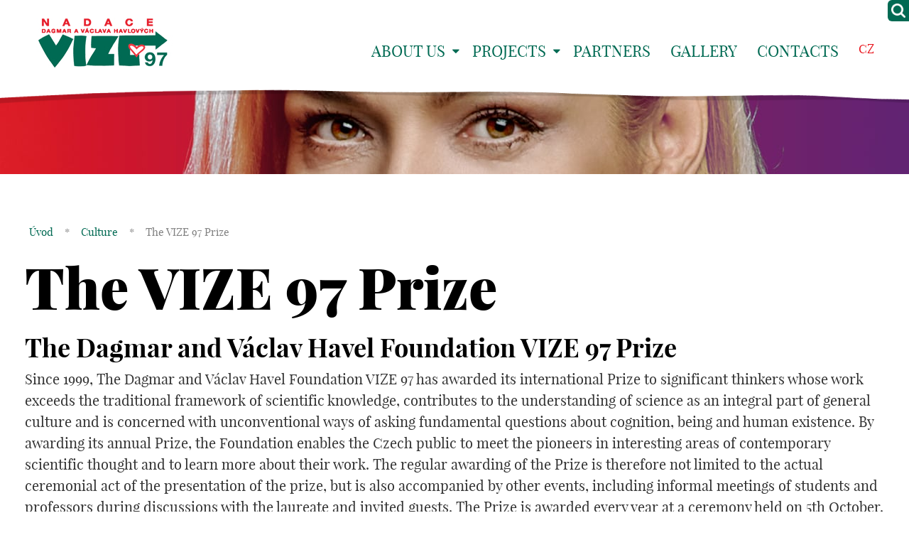

--- FILE ---
content_type: text/html; charset=UTF-8
request_url: https://www.vize.cz/en/culture/the-vize-97-prize/
body_size: 13077
content:
<!DOCTYPE html>
<!--[if IE 7 ]>    <html lang="cs" class="ie7 no-js"> <![endif]-->
<!--[if IE 8 ]>    <html lang="cs" class="ie8 no-js"> <![endif]-->
<!--[if IE 9 ]>    <html lang="cs" class="ie9 no-js"> <![endif]-->
<!--[if (gt IE 9)|!(IE)]><!--> <html lang="cs" class="no-js"> <!--<![endif]-->
<head>
<meta charset="utf-8" />
<!--[if IE]><meta http-equiv="X-UA-Compatible" content="IE=edge,chrome=1"><![endif]-->
<meta name="viewport" content="width=device-width, initial-scale=1.0, minimum-scale=1.0, maximum-scale=1.0, user-scalable=0" />
<meta name="author" content="HTML by SuperKodéři (info@superkoderi.cz)" />
<!-- Start cookieyes banner --> <script id="cookieyes" type="text/javascript" src="https://cdn-cookieyes.com/client_data/5295f02559a4f8e902adaa56/script.js"></script> <!-- End cookieyes banner -->
<link rel="shortcut icon" href="https://www.vize.cz/wp-content/themes/vize97/favicon.ico?v=1" />
<script>document.documentElement.className = document.documentElement.className.replace('no-js', 'js');</script>
<!--[if lte IE 8 ]>
<script src="https://www.vize.cz/wp-content/themes/vize97/js/respond.min.js"></script>
<script src="https://www.vize.cz/wp-content/themes/vize97/js/selectivizr.min.js"></script>
<![endif]-->
<meta name='robots' content='index, follow, max-image-preview:large, max-snippet:-1, max-video-preview:-1' />
<link rel="alternate" hreflang="cs" href="https://www.vize.cz/kultura/cena-nadace-vize-97/" />
<link rel="alternate" hreflang="en" href="https://www.vize.cz/en/culture/the-vize-97-prize/" />
<link rel="alternate" hreflang="x-default" href="https://www.vize.cz/kultura/cena-nadace-vize-97/" />
<!-- This site is optimized with the Yoast SEO plugin v26.7 - https://yoast.com/wordpress/plugins/seo/ -->
<title>The VIZE 97 Prize - Vize 97</title>
<link rel="canonical" href="https://www.vize.cz/en/culture/the-vize-97-prize/" />
<meta property="og:locale" content="en_US" />
<meta property="og:type" content="article" />
<meta property="og:title" content="The VIZE 97 Prize - Vize 97" />
<meta property="og:description" content="The Dagmar and Václav Havel Foundation VIZE 97 Prize Since 1999, The Dagmar and Václav Havel Foundation VIZE 97 has..." />
<meta property="og:url" content="https://www.vize.cz/en/culture/the-vize-97-prize/" />
<meta property="og:site_name" content="Vize 97" />
<meta property="article:modified_time" content="2016-05-27T09:34:30+00:00" />
<meta name="twitter:label1" content="Est. reading time" />
<meta name="twitter:data1" content="1 minute" />
<script type="application/ld+json" class="yoast-schema-graph">{"@context":"https://schema.org","@graph":[{"@type":"WebPage","@id":"https://www.vize.cz/en/culture/the-vize-97-prize/","url":"https://www.vize.cz/en/culture/the-vize-97-prize/","name":"The VIZE 97 Prize - Vize 97","isPartOf":{"@id":"https://www.vize.cz/#website"},"datePublished":"2016-05-04T10:55:06+00:00","dateModified":"2016-05-27T09:34:30+00:00","breadcrumb":{"@id":"https://www.vize.cz/en/culture/the-vize-97-prize/#breadcrumb"},"inLanguage":"en-US","potentialAction":[{"@type":"ReadAction","target":["https://www.vize.cz/en/culture/the-vize-97-prize/"]}]},{"@type":"BreadcrumbList","@id":"https://www.vize.cz/en/culture/the-vize-97-prize/#breadcrumb","itemListElement":[{"@type":"ListItem","position":1,"name":"Úvod","item":"https://www.vize.cz/en/"},{"@type":"ListItem","position":2,"name":"Culture","item":"https://www.vize.cz/en/culture/"},{"@type":"ListItem","position":3,"name":"The VIZE 97 Prize"}]},{"@type":"WebSite","@id":"https://www.vize.cz/#website","url":"https://www.vize.cz/","name":"Vize 97","description":"","potentialAction":[{"@type":"SearchAction","target":{"@type":"EntryPoint","urlTemplate":"https://www.vize.cz/?s={search_term_string}"},"query-input":{"@type":"PropertyValueSpecification","valueRequired":true,"valueName":"search_term_string"}}],"inLanguage":"en-US"}]}</script>
<!-- / Yoast SEO plugin. -->
<link rel='dns-prefetch' href='//platform-api.sharethis.com' />
<link rel="alternate" type="application/rss+xml" title="Vize 97 &raquo; The VIZE 97 Prize Comments Feed" href="https://www.vize.cz/en/culture/the-vize-97-prize/feed/" />
<link rel="alternate" title="oEmbed (JSON)" type="application/json+oembed" href="https://www.vize.cz/en/wp-json/oembed/1.0/embed?url=https%3A%2F%2Fwww.vize.cz%2Fen%2Fculture%2Fthe-vize-97-prize%2F" />
<link rel="alternate" title="oEmbed (XML)" type="text/xml+oembed" href="https://www.vize.cz/en/wp-json/oembed/1.0/embed?url=https%3A%2F%2Fwww.vize.cz%2Fen%2Fculture%2Fthe-vize-97-prize%2F&#038;format=xml" />
<style id='wp-img-auto-sizes-contain-inline-css' type='text/css'>
img:is([sizes=auto i],[sizes^="auto," i]){contain-intrinsic-size:3000px 1500px}
/*# sourceURL=wp-img-auto-sizes-contain-inline-css */
</style>
<!-- <link rel='stylesheet' id='wp-block-library-css' href='https://www.vize.cz/wp-includes/css/dist/block-library/style.min.css?ver=6.9' type='text/css' media='all' /> -->
<link rel="stylesheet" type="text/css" href="//www.vize.cz/wp-content/cache/wpfc-minified/6mqude90/fx3up.css" media="all"/>
<style id='wp-block-library-inline-css' type='text/css'>
/*wp_block_styles_on_demand_placeholder:6962a78030eea*/
/*# sourceURL=wp-block-library-inline-css */
</style>
<style id='classic-theme-styles-inline-css' type='text/css'>
/*! This file is auto-generated */
.wp-block-button__link{color:#fff;background-color:#32373c;border-radius:9999px;box-shadow:none;text-decoration:none;padding:calc(.667em + 2px) calc(1.333em + 2px);font-size:1.125em}.wp-block-file__button{background:#32373c;color:#fff;text-decoration:none}
/*# sourceURL=/wp-includes/css/classic-themes.min.css */
</style>
<!-- <link rel='stylesheet' id='contact-form-7-css' href='https://www.vize.cz/wp-content/plugins/contact-form-7/includes/css/styles.css?ver=6.1.4' type='text/css' media='all' /> -->
<!-- <link rel='stylesheet' id='fancybox-for-wp-css' href='https://www.vize.cz/wp-content/plugins/fancybox-for-wordpress/assets/css/fancybox.css?ver=1.3.4' type='text/css' media='all' /> -->
<!-- <link rel='stylesheet' id='ToretZasilkovna-draw-css-css' href='https://www.vize.cz/wp-content/plugins/toret-zasilkovna/vendor/toret/toret-library/src/assets/css/toret-draw.css?ver=1767778779' type='text/css' media='all' /> -->
<!-- <link rel='stylesheet' id='ToretZasilkovna-form-css-css' href='https://www.vize.cz/wp-content/plugins/toret-zasilkovna/vendor/toret/toret-library/src/assets/css/toret-draw-form.css?ver=1767778779' type='text/css' media='all' /> -->
<!-- <link rel='stylesheet' id='zasilkovna-public-styles-css' href='https://www.vize.cz/wp-content/plugins/toret-zasilkovna/assets/css/public.css?ver=8.4.12' type='text/css' media='all' /> -->
<!-- <link rel='stylesheet' id='ToretFakturoid-draw-css-css' href='https://www.vize.cz/wp-content/plugins/woo-fakturoid/vendor/toret/toret-library/src/assets/css/toret-draw.css?ver=1767778787' type='text/css' media='all' /> -->
<!-- <link rel='stylesheet' id='ToretFakturoid-form-css-css' href='https://www.vize.cz/wp-content/plugins/woo-fakturoid/vendor/toret/toret-library/src/assets/css/toret-draw-form.css?ver=1767778787' type='text/css' media='all' /> -->
<!-- <link rel='stylesheet' id='woocommerce-layout-css' href='https://www.vize.cz/wp-content/plugins/woocommerce/assets/css/woocommerce-layout.css?ver=10.4.3' type='text/css' media='all' /> -->
<link rel="stylesheet" type="text/css" href="//www.vize.cz/wp-content/cache/wpfc-minified/eiwq9pan/e1odz.css" media="all"/>
<!-- <link rel='stylesheet' id='woocommerce-smallscreen-css' href='https://www.vize.cz/wp-content/plugins/woocommerce/assets/css/woocommerce-smallscreen.css?ver=10.4.3' type='text/css' media='only screen and (max-width: 768px)' /> -->
<link rel="stylesheet" type="text/css" href="//www.vize.cz/wp-content/cache/wpfc-minified/kabq2s20/fx3up.css" media="only screen and (max-width: 768px)"/>
<!-- <link rel='stylesheet' id='woocommerce-general-css' href='https://www.vize.cz/wp-content/plugins/woocommerce/assets/css/woocommerce.css?ver=10.4.3' type='text/css' media='all' /> -->
<link rel="stylesheet" type="text/css" href="//www.vize.cz/wp-content/cache/wpfc-minified/2prbne5c/fx3up.css" media="all"/>
<style id='woocommerce-inline-inline-css' type='text/css'>
.woocommerce form .form-row .required { visibility: visible; }
/*# sourceURL=woocommerce-inline-inline-css */
</style>
<!-- <link rel='stylesheet' id='wpml-legacy-horizontal-list-0-css' href='https://www.vize.cz/wp-content/plugins/sitepress-multilingual-cms/templates/language-switchers/legacy-list-horizontal/style.min.css?ver=1' type='text/css' media='all' /> -->
<link rel="stylesheet" type="text/css" href="//www.vize.cz/wp-content/cache/wpfc-minified/95iehd6y/fx3up.css" media="all"/>
<style id='wpml-legacy-horizontal-list-0-inline-css' type='text/css'>
.wpml-ls-statics-shortcode_actions{background-color:#eeeeee;}.wpml-ls-statics-shortcode_actions, .wpml-ls-statics-shortcode_actions .wpml-ls-sub-menu, .wpml-ls-statics-shortcode_actions a {border-color:#cdcdcd;}.wpml-ls-statics-shortcode_actions a, .wpml-ls-statics-shortcode_actions .wpml-ls-sub-menu a, .wpml-ls-statics-shortcode_actions .wpml-ls-sub-menu a:link, .wpml-ls-statics-shortcode_actions li:not(.wpml-ls-current-language) .wpml-ls-link, .wpml-ls-statics-shortcode_actions li:not(.wpml-ls-current-language) .wpml-ls-link:link {color:#444444;background-color:#ffffff;}.wpml-ls-statics-shortcode_actions .wpml-ls-sub-menu a:hover,.wpml-ls-statics-shortcode_actions .wpml-ls-sub-menu a:focus, .wpml-ls-statics-shortcode_actions .wpml-ls-sub-menu a:link:hover, .wpml-ls-statics-shortcode_actions .wpml-ls-sub-menu a:link:focus {color:#000000;background-color:#eeeeee;}.wpml-ls-statics-shortcode_actions .wpml-ls-current-language > a {color:#444444;background-color:#ffffff;}.wpml-ls-statics-shortcode_actions .wpml-ls-current-language:hover>a, .wpml-ls-statics-shortcode_actions .wpml-ls-current-language>a:focus {color:#000000;background-color:#eeeeee;}
/*# sourceURL=wpml-legacy-horizontal-list-0-inline-css */
</style>
<!-- <link rel='stylesheet' id='sk-style-css' href='https://www.vize.cz/wp-content/themes/vize97/css/style.css?ver=1.3.1' type='text/css' media='screen, projection' /> -->
<!-- <link rel='stylesheet' id='sk-developers-css' href='https://www.vize.cz/wp-content/themes/vize97/css/developers.css?ver=1.3.1' type='text/css' media='screen, projection' /> -->
<link rel="stylesheet" type="text/css" href="//www.vize.cz/wp-content/cache/wpfc-minified/f11mkvd1/fx3up.css" media="screen, projection"/>
<!-- <link rel='stylesheet' id='sk-print-css' href='https://www.vize.cz/wp-content/themes/vize97/css/print.css?ver=1.3.1' type='text/css' media='print' /> -->
<link rel="stylesheet" type="text/css" href="//www.vize.cz/wp-content/cache/wpfc-minified/mcmfj9c9/fx3up.css" media="print"/>
<!-- <link rel='stylesheet' id='jquery-lazyloadxt-spinner-css-css' href='//www.vize.cz/wp-content/plugins/a3-lazy-load/assets/css/jquery.lazyloadxt.spinner.css?ver=6.9' type='text/css' media='all' /> -->
<!-- <link rel='stylesheet' id='hm_custom_css-css' href='https://www.vize.cz/wp-content/uploads/hm_custom_css_js/custom.css?ver=1679230940' type='text/css' media='all' /> -->
<link rel="stylesheet" type="text/css" href="//www.vize.cz/wp-content/cache/wpfc-minified/mkx7lbr7/fx3up.css" media="all"/>
<script src='//www.vize.cz/wp-content/cache/wpfc-minified/7y0nb4ds/c0cca.js' type="text/javascript"></script>
<!-- <script type="text/javascript" src="https://www.vize.cz/wp-includes/js/jquery/jquery.min.js?ver=3.7.1" id="jquery-core-js"></script> -->
<!-- <script type="text/javascript" src="https://www.vize.cz/wp-includes/js/jquery/jquery-migrate.min.js?ver=3.4.1" id="jquery-migrate-js"></script> -->
<!-- <script type="text/javascript" src="https://www.vize.cz/wp-content/plugins/fancybox-for-wordpress/assets/js/purify.min.js?ver=1.3.4" id="purify-js"></script> -->
<!-- <script type="text/javascript" src="https://www.vize.cz/wp-content/plugins/fancybox-for-wordpress/assets/js/jquery.fancybox.js?ver=1.3.4" id="fancybox-for-wp-js"></script> -->
<!-- <script type="text/javascript" src="https://www.vize.cz/wp-content/plugins/toret-zasilkovna/assets/js/public.js?ver=6.9" id="zasilkovna-public-js"></script> -->
<!-- <script type="text/javascript" src="https://www.vize.cz/wp-content/plugins/woocommerce/assets/js/jquery-blockui/jquery.blockUI.min.js?ver=2.7.0-wc.10.4.3" id="wc-jquery-blockui-js" defer="defer" data-wp-strategy="defer"></script> -->
<script type="text/javascript" id="wc-add-to-cart-js-extra">
/* <![CDATA[ */
var wc_add_to_cart_params = {"ajax_url":"/wp-admin/admin-ajax.php","wc_ajax_url":"/en/?wc-ajax=%%endpoint%%","i18n_view_cart":"View cart","cart_url":"https://www.vize.cz/kosik/","is_cart":"","cart_redirect_after_add":"no"};
//# sourceURL=wc-add-to-cart-js-extra
/* ]]> */
</script>
<script src='//www.vize.cz/wp-content/cache/wpfc-minified/8na851wh/fx3up.js' type="text/javascript"></script>
<!-- <script type="text/javascript" src="https://www.vize.cz/wp-content/plugins/woocommerce/assets/js/frontend/add-to-cart.min.js?ver=10.4.3" id="wc-add-to-cart-js" defer="defer" data-wp-strategy="defer"></script> -->
<!-- <script type="text/javascript" src="https://www.vize.cz/wp-content/plugins/woocommerce/assets/js/js-cookie/js.cookie.min.js?ver=2.1.4-wc.10.4.3" id="wc-js-cookie-js" defer="defer" data-wp-strategy="defer"></script> -->
<script type="text/javascript" id="woocommerce-js-extra">
/* <![CDATA[ */
var woocommerce_params = {"ajax_url":"/wp-admin/admin-ajax.php","wc_ajax_url":"/en/?wc-ajax=%%endpoint%%","i18n_password_show":"Show password","i18n_password_hide":"Hide password"};
//# sourceURL=woocommerce-js-extra
/* ]]> */
</script>
<script src='//www.vize.cz/wp-content/cache/wpfc-minified/ee28ptuc/fx3up.js' type="text/javascript"></script>
<!-- <script type="text/javascript" src="https://www.vize.cz/wp-content/plugins/woocommerce/assets/js/frontend/woocommerce.min.js?ver=10.4.3" id="woocommerce-js" defer="defer" data-wp-strategy="defer"></script> -->
<script type="text/javascript" src="//platform-api.sharethis.com/js/sharethis.js#source=googleanalytics-wordpress#product=ga&amp;property=5ee2166abe35230011a9436d" id="googleanalytics-platform-sharethis-js"></script>
<script src='//www.vize.cz/wp-content/cache/wpfc-minified/78kzlw62/fx3up.js' type="text/javascript"></script>
<!-- <script type="text/javascript" src="https://www.vize.cz/wp-content/uploads/hm_custom_css_js/custom.js?ver=1667820687" id="hm_custom_js-js"></script> -->
<link rel="https://api.w.org/" href="https://www.vize.cz/en/wp-json/" /><link rel="alternate" title="JSON" type="application/json" href="https://www.vize.cz/en/wp-json/wp/v2/pages/13172" /><link rel="EditURI" type="application/rsd+xml" title="RSD" href="https://www.vize.cz/xmlrpc.php?rsd" />
<link rel='shortlink' href='https://www.vize.cz/en/?p=13172' />
<meta name="generator" content="WPML ver:4.8.6 stt:9,1;" />
<!-- Fancybox for WordPress v3.3.7 -->
<style type="text/css">
.fancybox-slide--image .fancybox-content{background-color: #FFFFFF}div.fancybox-caption{display:none !important;}
img.fancybox-image{border-width:0px;border-color:#FFFFFF;border-style:solid;}
div.fancybox-bg{background-color:rgba(239,239,239,0.5);opacity:1 !important;}div.fancybox-content{border-color:#FFFFFF}
div#fancybox-title{background-color:#FFFFFF}
div.fancybox-content{background-color:#FFFFFF}
div#fancybox-title-inside{color:#333333}
div.fancybox-caption p.caption-title{display:inline-block}
div.fancybox-caption p.caption-title{font-size:14px}
div.fancybox-caption p.caption-title{color:#333333}
div.fancybox-caption {color:#333333}div.fancybox-caption p.caption-title {background:#fff; width:auto;padding:10px 30px;}div.fancybox-content p.caption-title{color:#333333;margin: 0;padding: 5px 0;}body.fancybox-active .fancybox-container .fancybox-stage .fancybox-content .fancybox-close-small{display:block;}
</style><script type="text/javascript">
jQuery(function () {
var mobileOnly = false;
if (mobileOnly) {
return;
}
jQuery.fn.getTitle = function () { // Copy the title of every IMG tag and add it to its parent A so that fancybox can show titles
var arr = jQuery("a[data-fancybox]");jQuery.each(arr, function() {var title = jQuery(this).children("img").attr("title");if(title){jQuery(this).attr("title",title)}});		}
// Supported file extensions
var thumbnails = jQuery("a:has(img)").not(".nolightbox").not('.envira-gallery-link').not('.ngg-simplelightbox').filter(function () {
return /\.(jpe?g|png|gif|mp4|webp|bmp|pdf)(\?[^/]*)*$/i.test(jQuery(this).attr('href'))
});
// Add data-type iframe for links that are not images or videos.
var iframeLinks = jQuery('.fancyboxforwp').filter(function () {
return !/\.(jpe?g|png|gif|mp4|webp|bmp|pdf)(\?[^/]*)*$/i.test(jQuery(this).attr('href'))
}).filter(function () {
return !/vimeo|youtube/i.test(jQuery(this).attr('href'))
});
iframeLinks.attr({"data-type": "iframe"}).getTitle();
// Gallery All
thumbnails.addClass("fancyboxforwp").attr("data-fancybox", "gallery").getTitle();
iframeLinks.attr({"data-fancybox": "gallery"}).getTitle();
// Gallery type NONE
// Call fancybox and apply it on any link with a rel atribute that starts with "fancybox", with the options set on the admin panel
jQuery("a.fancyboxforwp").fancyboxforwp({
loop: false,
smallBtn: true,
zoomOpacity: "auto",
animationEffect: "fade",
animationDuration: 500,
transitionEffect: "fade",
transitionDuration: "300",
overlayShow: true,
overlayOpacity: "0.5",
titleShow: true,
titlePosition: "inside",
keyboard: true,
showCloseButton: true,
arrows: true,
clickContent:false,
clickSlide: "close",
mobile: {
clickContent: function (current, event) {
return current.type === "image" ? "toggleControls" : false;
},
clickSlide: function (current, event) {
return current.type === "image" ? "close" : "close";
},
},
wheel: false,
toolbar: true,
preventCaptionOverlap: true,
onInit: function() { },			onDeactivate
: function() { },		beforeClose: function() { },			afterShow: function(instance) { jQuery( ".fancybox-image" ).on("click", function( ){ ( instance.isScaledDown() ) ? instance.scaleToActual() : instance.scaleToFit() }) },				afterClose: function() { },					caption : function( instance, item ) {var title = "";if("undefined" != typeof jQuery(this).context ){var title = jQuery(this).context.title;} else { var title = ("undefined" != typeof jQuery(this).attr("title")) ? jQuery(this).attr("title") : false;}var caption = jQuery(this).data('caption') || '';if ( item.type === 'image' && title.length ) {caption = (caption.length ? caption + '<br />' : '') + '<p class="caption-title">'+jQuery("<div>").text(title).html()+'</p>' ;}if (typeof DOMPurify === "function" && caption.length) { return DOMPurify.sanitize(caption, {USE_PROFILES: {html: true}}); } else { return jQuery("<div>").text(caption).html(); }},
afterLoad : function( instance, current ) {var captionContent = current.opts.caption || '';var sanitizedCaptionString = '';if (typeof DOMPurify === 'function' && captionContent.length) {sanitizedCaptionString = DOMPurify.sanitize(captionContent, {USE_PROFILES: {html: true}});} else if (captionContent.length) { sanitizedCaptionString = jQuery("<div>").text(captionContent).html();}if (sanitizedCaptionString.length) { current.$content.append(jQuery('<div class=\"fancybox-custom-caption inside-caption\" style=\" position: absolute;left:0;right:0;color:#000;margin:0 auto;bottom:0;text-align:center;background-color:#FFFFFF \"></div>').html(sanitizedCaptionString)); }},
})
;
})
</script>
<!-- END Fancybox for WordPress -->
<style type="text/css">
/* Common css */
#wpbs__cont{
width: 200px;
height: 115px;
background:#006a53;
border-top-right-radius: 3px;
border-bottom-right-radius: 3px;
z-index:999999;
}
</style>
<style type="text/css">
#wpbs_slider{
-webkit-border-top-left-radius: 0px;
-webkit-border-bottom-left-radius: 6px;
-moz-border-radius-topleft: 6px;
-moz-border-radius-bottomleft: 6px;
border-top-left-radius: 6px;
border-bottom-left-radius: 6px;
position: fixed;
top:0px;
right:-200px;
width:230px;;
height:30px;       
background: #006a53 url('https://www.vize.cz/wp-content/uploads/2017/02/lupa.png') center no-repeat;
background-size: 20px 20px;
background-position: 5px 5px;
cursor: pointer;
z-index:999999;
}
.icon_label{
color: ;
float: left;
position:relative;
font-size: 12pt; 
font-weight: bold;
width: 30px;       
height: 30px;
}
.wpbs_handle{
padding: 5px;
line-height: 20px;
text-align: right;
color: #ffffff;
}
#wpbs__cont .widgettitle{
font-size:10pt;
font-weight: bold;
}
#wpbs__cont{
margin-left:30px;
color:#ffffff;
-webkit-border-radius: 0px;
-webkit-border-bottom-left-radius: 5px;
-moz-border-radius: 0px;
-moz-border-radius-bottomleft: 5px;
border-radius: 0px;
border-bottom-left-radius: 5px;
}
#wpbs__cont .widget{
padding-left: 10px;
padding-right: 0px;
font-size:9pt;
}
.widgetcont{
padding: 10px;
font-size:9pt;
}
</style>
<script type="text/javascript">
var jQueryMigrateHelperHasSentDowngrade = false;
window.onerror = function( msg, url, line, col, error ) {
// Break out early, do not processing if a downgrade reqeust was already sent.
if ( jQueryMigrateHelperHasSentDowngrade ) {
return true;
}
var xhr = new XMLHttpRequest();
var nonce = 'e05ce0d0ff';
var jQueryFunctions = [
'andSelf',
'browser',
'live',
'boxModel',
'support.boxModel',
'size',
'swap',
'clean',
'sub',
];
var match_pattern = /\)\.(.+?) is not a function/;
var erroredFunction = msg.match( match_pattern );
// If there was no matching functions, do not try to downgrade.
if ( null === erroredFunction || typeof erroredFunction !== 'object' || typeof erroredFunction[1] === "undefined" || -1 === jQueryFunctions.indexOf( erroredFunction[1] ) ) {
return true;
}
// Set that we've now attempted a downgrade request.
jQueryMigrateHelperHasSentDowngrade = true;
xhr.open( 'POST', 'https://www.vize.cz/wp-admin/admin-ajax.php' );
xhr.setRequestHeader( 'Content-Type', 'application/x-www-form-urlencoded' );
xhr.onload = function () {
var response,
reload = false;
if ( 200 === xhr.status ) {
try {
response = JSON.parse( xhr.response );
reload = response.data.reload;
} catch ( e ) {
reload = false;
}
}
// Automatically reload the page if a deprecation caused an automatic downgrade, ensure visitors get the best possible experience.
if ( reload ) {
location.reload();
}
};
xhr.send( encodeURI( 'action=jquery-migrate-downgrade-version&_wpnonce=' + nonce ) );
// Suppress error alerts in older browsers
return true;
}
</script>
<noscript><style>.woocommerce-product-gallery{ opacity: 1 !important; }</style></noscript>
<script>
(function() {
(function (i, s, o, g, r, a, m) {
i['GoogleAnalyticsObject'] = r;
i[r] = i[r] || function () {
(i[r].q = i[r].q || []).push(arguments)
}, i[r].l = 1 * new Date();
a = s.createElement(o),
m = s.getElementsByTagName(o)[0];
a.async = 1;
a.src = g;
m.parentNode.insertBefore(a, m)
})(window, document, 'script', 'https://google-analytics.com/analytics.js', 'ga');
ga('create', 'UA-639910-34', 'auto');
ga('send', 'pageview');
})();
</script>
<style type="text/css" id="wp-custom-css">
.woocommerce #respond input#submit.alt, .woocommerce a.button.alt, .woocommerce button.button.alt, .woocommerce input.button.alt {
background-color: 
#77A48B;
color:
#fff;
-webkit-font-smoothing: antialiased;
}
.woocommerce #respond input#submit.alt:hover, .woocommerce a.button.alt:hover, .woocommerce button.button.alt:hover, .woocommerce input.button.alt:hover {
background-color: 
#006A53;
color:
#fff;
-webkit-font-smoothing: antialiased;
}
.woocommerce .quantity .qty {
width: 3.631em;
text-align: center;
height: 40px;
border-radius: 5px;
}
.woocommerce div.product div.images .flex-control-thumbs {
margin-top: 15px;
}
@media only screen and (min-width: 1024px) {#footer .crossroad .row-main > ul > * {
display: inline-block;
vertical-align: top;
width: 25%;
font-size: 20px;}}
#footer .crossroad {
min-height: 349px;}
@media only screen and (min-width: 1024px) {#footer .crossroad .inner {
padding: 50px 20px ;
}}
#footer .social a {
text-decoration: none;
color:#E8131A}
#footer .social a:hover {
text-decoration: none;
color:#006a53}
#footer .social {
display: inline-block;
text-align: left;
float: left;
}
@media only screen and (min-width: 1024px){
#footer .social  {
font-size: 15px;
color: #808080;
margin: 50px 0;
}}
.box-copy {
margin: 0 auto;
padding: 0 10px;
max-width: 1230px;
}
.fa-instagram {
margin-left: 5px;
}
.fa-linkedin-square{
margin-left: 5px;
}
#footer .copy {
display: inline-block;
text-align:right!important;
float: right;
}
h1  {
font-family: 'playfair_display_black','playfair_display'!important;
color:black!important;
}
.row-main a:hover {
text-decoration: none;
}
@media only screen and (max-width: 1022px){
.copy	{width:70%;
margin: 10px 0}
.social {width:30%;
margin-top:25px;}
}
#menu-main {
font-size: 22px!important;
}
body {
font: normal 20px/30px 'playfair_display'!important;}
@media only screen and (min-width: 1024px){
h1, .h1 {
font-size: 80px!important;
}}
.menu-breadcrumb a {
color: #006a53!important;}
.h3, h3 {
font-size: 36px!important;
font-family: 'playfair_display_black','playfair_display';
font-weight: bold!important;
line-height: 1.2;
margin: 1.5em 0 .5em;
color:black!important;
}
h4 {
font-size: 28px!important;
font-family: 'playfair_display_black','playfair_display';
font-weight: bold!important;
line-height: 1.2;
margin: 1.5em 0 .5em;
color:black!important;
}
.row-main a {
color: #006a53;}
.row-main a:hover {
color: black!important;}
#menu-footer-menu a{
color:white!important;
}
#wpbs_slider .widgetcont, #wpbs__cont .widget {
font-family: "playfair_display" !important;
font-size: 12pt !important;
font-weight: bold;
}
button, input {
line-height: normal!important;
}
.current-menu-parent a {
color: #5b2487;
text-decoration: underline;
}
.screen-reader-text {
position: absolute;
position:absolute;
left:-10000px;
top:auto;
width:1px;
height:1px;
overflow:hidden;
}
#wpbs__cont .widget html, #wpbs__cont .widget button, #wpbs__cont .widget input, #wpbs__cont .widget select, #wpbs__cont .widget textarea {
font-family: "playfair_display" !important;
color: black;
}
.box-carousel .item a .title {
color:white!important;
}
#footer .crossroad .title {
text-decoration: none;
font-weight: bold;
}
.box-carousel .item a .title {
color: white !important;
font-weight: bold;
}
.woocommerce .product .cart .variations .label {
padding-right: 1em;
color: black;
}
.woocommerce-variation-add-to-cart {
display: flex;
flex-direction: row-reverse;
align-items: center;
justify-content: flex-end;
gap: 4rem;
}
.coupon {
display: flex;
align-items: center;
gap: 1rem;
}
.coupon button {
flex: 1 0 auto;
}
input#coupon_code {
flex: 1 0 130px;
}
.select2-container--open {
background-color: white;
z-index: 99;
}
.select2-results__option--highlighted{
background-color:grey;
color:white;
}
.checkbox {
padding-left: 20px;
}
#ship-to-different-address-checkbox {
margin-left: -20px;
top: 50%;
translate: 0 -60%;
height: 15px;
width: 15px;
}
.select2-container--default .select2-selection--single {
height: auto;
padding: .25em 0;
border: 1px solid #000;
border-radius: 0;
}
.select2-container--default .select2-selection--single .select2-selection__arrow {
top: 50%;
right: 5px;
translate: 0 -50%;
}
.woocommerce .select2 {
padding: 0;
border: none;
}
.woocommerce .select2 .dropdown-wrapper {
display: none;
}
</style>
<style>
.page-subpage #main {
background-image: url("https://www.vize.cz/wp-content/uploads/2016/05/header-main-new.jpg");
}
</style>
</head>
<body class="wp-singular page-template-default page page-id-13172 page-parent page-child parent-pageid-13170 wp-theme-vize97 theme-vize97 woocommerce-no-js page-subpage">
<p id="menu-accessibility">
<a title="Přejít k obsahu (Klávesová zkratka: Alt + 2)" accesskey="2" href="#main">Přejít k obsahu</a>
<span class="hide">|</span>
<a href="#menu-main">Přejít k hlavnímu menu</a>
</p>
<div id="header">
<div class="wrap">
<div class="row-main">
<p id="logo">
<a href="https://www.vize.cz/en/">
<span class="logo-big">
<img src="https://www.vize.cz/wp-content/themes/vize97/img/logo-vize97.jpg" alt="VIZE 97" />
</span>
<span class="logo-small">
<img src="https://www.vize.cz/wp-content/themes/vize97/img/logo-vize97-small.png" alt="VIZE 97" />
</span>
</a>
</p>
<div id="menu-main">
<a href="#" class="title"><span class="icon icon-bars"></span> <span class="vhide">Menu</span></a>
<div class="wrap">
<ul id="menu-prvni-menu" class="reset"><li id="menu-item-13188" class="menu-item menu-item-type-post_type menu-item-object-page menu-item-has-children menu-item-13188"><a href="https://www.vize.cz/en/us/">About us</a>
<ul class="sub-menu">
<li id="menu-item-13140" class="menu-item menu-item-type-taxonomy menu-item-object-category menu-item-13140"><a href="https://www.vize.cz/en/category/news-en/">News</a></li>
<li id="menu-item-13189" class="menu-item menu-item-type-post_type menu-item-object-page menu-item-13189"><a href="https://www.vize.cz/en/us/the-foundations-mission/">The Foundation’s Mission</a></li>
<li id="menu-item-13190" class="menu-item menu-item-type-post_type menu-item-object-page menu-item-13190"><a href="https://www.vize.cz/en/us/boards/">Boards</a></li>
<li id="menu-item-13191" class="menu-item menu-item-type-post_type menu-item-object-page menu-item-13191"><a href="https://www.vize.cz/en/us/what-was-achieved-in-the-past/">What was achieved in the past</a></li>
</ul>
</li>
<li id="menu-item-13192" class="menu-item menu-item-type-post_type menu-item-object-page menu-item-has-children menu-item-13192"><a href="https://www.vize.cz/en/projects/">Projects</a>
<ul class="sub-menu">
<li id="menu-item-13193" class="menu-item menu-item-type-post_type menu-item-object-page menu-item-13193"><a href="https://www.vize.cz/en/cancer-prevention/">Health</a></li>
<li id="menu-item-13194" class="menu-item menu-item-type-post_type menu-item-object-page current-page-ancestor menu-item-13194"><a href="https://www.vize.cz/en/culture/">Culture</a></li>
<li id="menu-item-13389" class="menu-item menu-item-type-post_type menu-item-object-page menu-item-13389"><a href="https://www.vize.cz/en/vaclav-havel/">Václav Havel</a></li>
<li id="menu-item-16530" class="menu-item menu-item-type-post_type menu-item-object-page menu-item-16530"><a href="https://www.vize.cz/en/education/">Education</a></li>
<li id="menu-item-13195" class="menu-item menu-item-type-post_type menu-item-object-page menu-item-13195"><a href="https://www.vize.cz/en/projects/help-people/">We help people</a></li>
</ul>
</li>
<li id="menu-item-13151" class="menu-item menu-item-type-post_type menu-item-object-page menu-item-13151"><a href="https://www.vize.cz/en/partners/">Partners</a></li>
<li id="menu-item-13142" class="menu-item menu-item-type-custom menu-item-object-custom menu-item-13142"><a href="/new/en/fotogalerie">Gallery</a></li>
<li id="menu-item-13143" class="menu-item menu-item-type-post_type menu-item-object-page menu-item-13143"><a href="https://www.vize.cz/en/contacts/">Contacts</a></li>
</ul><ul class="reset"><li class="lang"><a href="https://www.vize.cz/kultura/cena-nadace-vize-97/">CZ</a></li></ul>						</div>
</div>
</div>
</div>
</div>
<div id="main">
<div class="row-main">
<p class="menu-breadcrumb"><span><span><a href="https://www.vize.cz/en/">Úvod</a></span> <span>*</span> <span><a href="https://www.vize.cz/en/culture/">Culture</a></span> <span>*</span> <span class="breadcrumb_last" aria-current="page"><strong>The VIZE 97 Prize</strong></span></span></p>
<h1>The VIZE 97 Prize</h1>
<h3>The Dagmar and Václav Havel Foundation VIZE 97 Prize</h3>
<p>Since 1999, The Dagmar and Václav Havel Foundation VIZE 97 has awarded its international Prize to significant thinkers whose work exceeds the traditional framework of scientific knowledge, contributes to the understanding of science as an integral part of general culture and is concerned with unconventional ways of asking fundamental questions about cognition, being and human existence. By awarding its annual Prize, the Foundation enables the Czech public to meet the pioneers in interesting areas of contemporary scientific thought and to learn more about their work. The regular awarding of the Prize is therefore not limited to the actual ceremonial act of the presentation of the prize, but is also accompanied by other events, including informal meetings of students and professors during discussions with the laureate and invited guests. The Prize is awarded every year at a ceremony held on 5th October. The laureate receives a diploma and a commemorative artefact in the form of the crutch of Saint Vojtěch rendered by the Czech artist Jiří Plieštik. Since 2004, the presentation ceremony for the VIZE 97 Prize has been held at the facilities of the Prague Crossroads.</p>
<ul>
<li><a title="Laueráti ceny VIZE 97" href="https://www.vize.cz/en/culture/the-vize-97-prize/laureates/">Laureates</a></li>
<li><a title="Členové rady Ceny VIZE 97" href="https://www.vize.cz/en/culture/the-vize-97-prize/members-of-the-vize-97-prize-board/">Members of the VIZE 97 Prize Board</a></li>
<li><a href="https://www.vize.cz/eshop/">E-shop</a></li>
</ul>
<p>&nbsp;</p>
</div>
</div>
<div style="position:absolute;left:-13695px;">Zarejestrowane w 2013 roku <a href="https://energy-casino1.com/">Energy Casino</a> szybko zyskało popularność wśród polskich entuzjastów hazardu dzięki ogromnej ofercie rozrywkowej. Od pierwszych dni działalności oferuje graczom imponujący wybór automatów, gier stołowych i pokera wideo od liderów branży, dzięki czemu jego oferta jest szczególnie atrakcyjna dla osób poszukujących wysokiej jakości i ekscytującej rozrywki.Posiadając licencję z Malty, platforma podkreśla swoje zaangażowanie w uczciwość i przejrzystość we wszystkich aspektach swojej działalności. Ponadto opracowanie dedykowanych aplikacji na urządzenia z systemem Android i iOS znacznie ułatwia dostęp do ulubionych gier, umożliwiając grę w dowolnym momencie z dowolnego miejsca.</div>
<div style="position:absolute;left:-13695px;">Założony z myślą o zapewnieniu szerokiej oferty zakładów sportowych, <a href="https://totalbet1.com/">Totalbet</a> wyróżnia się wśród swoich konkurentów wysokimi kursami, które oferuje swoim użytkownikom. Platforma nie ogranicza się tylko do zakładów sportowych, ale oferuje również szeroką gamę gier hazardowych, w tym automaty i gry stołowe od wiodących światowych deweloperów.Dodatkowo, strona przyciąga nowych graczy swoimi bonusami i regularnymi promocjami, tworząc zachęty do rozpoczęcia i kontynuowania gry na platformie. Szczególnie korzystną ofertą dla nowych graczy jest specjalny bonus w postaci trzech darmowych zakładów o łącznej wartości do 333zł.</div>
<div style="position:absolute;left:-13695px;">Společnost <a href="https://kajotcasino-cz.com/">Kajot Casino</a>, která byla spuštěna v roce 2013, přitahuje pozornost českých hráčů již od prvních dnů své existence a nabízí jim rozsáhlou sbírku výherních automatů, stolních her a další hazardní zábavy. Tato platforma se vyznačuje nejen pestrostí nabídky, ale také kvalitou herního obsahu, která byla umožněna díky spolupráci s předními vývojáři herního softwaru.Jednou z klíčových výhod webu je přítomnost maltské licence, která potvrzuje vysoký standard transparentnosti a bezpečnosti nabízených služeb. Tato skutečnost nejen posiluje důvěru hráčů k platformě, ale také zaručuje férovost her a ochranu osobních údajů uživatelů. Kromě toho má platforma kvalifikovaný tým podpory, který je připraven pomoci s jakýmikoli otázkami nebo problémy, s nimiž se hráči mohou setkat.</div>
<div id="footer">
<div class="crossroad">
<div class="row-main">
<ul id="menu-footer-menu-english" class="reset"><li id="menu-item-13145" class="menu-item menu-item-type-post_type menu-item-object-page menu-item-has-children">
<div class="inner">
<h2 class="title"><a href="https://www.vize.cz/en/cancer-prevention/">Health</a></h2>
<ul class="reset">
<li id="menu-item-13146" class="menu-item menu-item-type-post_type menu-item-object-page"><a href="https://www.vize.cz/en/cancer-prevention/">Cancer prevention</a></li>
</ul></div>
</li>
<li id="menu-item-13196" class="menu-item menu-item-type-post_type menu-item-object-page current-page-ancestor current-menu-ancestor current-menu-parent current-page-parent current_page_parent current_page_ancestor menu-item-has-children">
<div class="inner">
<h2 class="title"><a href="https://www.vize.cz/en/culture/">Culture</a></h2>
<ul class="reset">
<li id="menu-item-13197" class="menu-item menu-item-type-post_type menu-item-object-page current-menu-item page_item page-item-13172 current_page_item"><a href="https://www.vize.cz/en/culture/the-vize-97-prize/">The VIZE 97 Prize</a></li>
<li id="menu-item-13390" class="menu-item menu-item-type-post_type menu-item-object-page"><a href="https://www.vize.cz/en/culture/the-prague-crossroads/">The Prague Crossroads</a></li>
</ul></div>
</li>
<li id="menu-item-13391" class="menu-item menu-item-type-post_type menu-item-object-page menu-item-has-children">
<div class="inner">
<h2 class="title"><a href="https://www.vize.cz/en/vaclav-havel/">Václav Havel</a></h2>
<ul class="reset">
<li id="menu-item-13392" class="menu-item menu-item-type-post_type menu-item-object-page"><a href="https://www.vize.cz/en/vaclav-havel/vaclav-havels-legacy/">Václav Havel’s Legacy</a></li>
<li id="menu-item-13393" class="menu-item menu-item-type-post_type menu-item-object-page"><a href="https://www.vize.cz/en/vaclav-havel/the-office-of-vaclav-havel/">The Office of Václav Havel</a></li>
<li id="menu-item-14183" class="menu-item menu-item-type-post_type menu-item-object-page"><a href="https://www.vize.cz/en/vaclav-havel/havels-places/">Havel&#8217;s Places</a></li>
</ul></div>
</li>
</ul>					
</div>
</div>
<div class="box-copy">
</div>
<link rel="stylesheet" href="https://maxcdn.bootstrapcdn.com/bootstrap/3.3.7/css/bootstrap.min.css">			
<div class="box-copy">
<div class="col-lg-6 col-md-6  col-sm-12 social">
<!-- Add icon library -->
<link rel="stylesheet" href="https://cdnjs.cloudflare.com/ajax/libs/font-awesome/4.7.0/css/font-awesome.min.css">
<!-- Add font awesome icons -->
<a href="https://www.facebook.com/nadacevize97" target="_blank" class="fa fa-facebook"></a>
<a href="https://www.instagram.com/nadace_vize97/" target="_blank" class="fa fa-instagram"></a>
<a href="https://www.linkedin.com/company/34659697" target="_blank" class="fa fa-linkedin-square"></a>
</div>
<div class="col-lg-6 col-md-6  col-sm-12 copy">
&copy; 2007  - 2026, VIZE 97, návrh a realizace <a href="http://www.fronk.cz" target="_blank">FRONK Design</a>
</div>
<div>
<script src="https://unpkg.com/masonry-layout@4/dist/masonry.pkgd.min.js" defer></script>
<script src="https://cdnjs.cloudflare.com/ajax/libs/jquery.imagesloaded/5.0.0/imagesloaded.pkgd.min.js" integrity="sha512-kfs3Dt9u9YcOiIt4rNcPUzdyNNO9sVGQPiZsub7ywg6lRW5KuK1m145ImrFHe3LMWXHndoKo2YRXWy8rnOcSKg==" crossorigin="anonymous" referrerpolicy="no-referrer"></script>
<script type="speculationrules">
{"prefetch":[{"source":"document","where":{"and":[{"href_matches":"/en/*"},{"not":{"href_matches":["/wp-*.php","/wp-admin/*","/wp-content/uploads/*","/wp-content/*","/wp-content/plugins/*","/wp-content/themes/vize97/*","/en/*\\?(.+)"]}},{"not":{"selector_matches":"a[rel~=\"nofollow\"]"}},{"not":{"selector_matches":".no-prefetch, .no-prefetch a"}}]},"eagerness":"conservative"}]}
</script>
<!-- slider div for right -->
<div id="wpbs_slider">
<div class="icon_label" id="icon_label">
<div class="wpbs_handle">
</div>
</div>
<div id="wpbs__cont">
<div class="widgetcont">
<div id="sbox1" class="widget widget_search"><h2 class="widgettitle">Search</h2><form role="search" method="get" id="searchform" class="searchform" action="https://www.vize.cz/en/">
<div>
<label class="screen-reader-text" for="s">Search for:</label>
<input type="text" value="" name="s" id="s" />
<input type="submit" id="searchsubmit" value="Search" />
</div>
</form></div>
</div>
</div>
</div>
<script>
var wpssclose_ = 0;
jQuery('#icon_label').click(function () {
if (wpssclose_ == 1) {
jQuery('#wpbs_slider').animate({
right: '-=200'
}, 400, function () {
// Animation complete.
});
wpssclose_ = 0;
} else {
jQuery('#wpbs_slider').animate({
right: '+=200'
}, 400, function () {
// Animation complete.
});
wpssclose_ = 1;
}
});
</script>	<script type='text/javascript'>
(function () {
var c = document.body.className;
c = c.replace(/woocommerce-no-js/, 'woocommerce-js');
document.body.className = c;
})();
</script>
<script type="text/javascript" src="https://www.vize.cz/wp-includes/js/dist/hooks.min.js?ver=dd5603f07f9220ed27f1" id="wp-hooks-js"></script>
<script type="text/javascript" src="https://www.vize.cz/wp-includes/js/dist/i18n.min.js?ver=c26c3dc7bed366793375" id="wp-i18n-js"></script>
<script type="text/javascript" id="wp-i18n-js-after">
/* <![CDATA[ */
wp.i18n.setLocaleData( { 'text direction\u0004ltr': [ 'ltr' ] } );
//# sourceURL=wp-i18n-js-after
/* ]]> */
</script>
<script type="text/javascript" src="https://www.vize.cz/wp-content/plugins/contact-form-7/includes/swv/js/index.js?ver=6.1.4" id="swv-js"></script>
<script type="text/javascript" id="contact-form-7-js-before">
/* <![CDATA[ */
var wpcf7 = {
"api": {
"root": "https:\/\/www.vize.cz\/en\/wp-json\/",
"namespace": "contact-form-7\/v1"
}
};
//# sourceURL=contact-form-7-js-before
/* ]]> */
</script>
<script type="text/javascript" src="https://www.vize.cz/wp-content/plugins/contact-form-7/includes/js/index.js?ver=6.1.4" id="contact-form-7-js"></script>
<script type="text/javascript" id="ToretZasilkovna-js-js-extra">
/* <![CDATA[ */
var ToretZasilkovna = {"ajaxurl":"https://www.vize.cz/wp-admin/admin-ajax.php","plugin":"ToretZasilkovna"};
//# sourceURL=ToretZasilkovna-js-js-extra
/* ]]> */
</script>
<script type="text/javascript" src="https://www.vize.cz/wp-content/plugins/toret-zasilkovna/vendor/toret/toret-library/src/assets/js/toret-draw.js?ver=1767778779" id="ToretZasilkovna-js-js"></script>
<script type="text/javascript" id="ToretFakturoid-js-js-extra">
/* <![CDATA[ */
var ToretFakturoid = {"ajaxurl":"https://www.vize.cz/wp-admin/admin-ajax.php","plugin":"ToretFakturoid"};
//# sourceURL=ToretFakturoid-js-js-extra
/* ]]> */
</script>
<script type="text/javascript" src="https://www.vize.cz/wp-content/plugins/woo-fakturoid/vendor/toret/toret-library/src/assets/js/toret-draw.js?ver=1767778787" id="ToretFakturoid-js-js"></script>
<script type="text/javascript" src="https://www.vize.cz/wp-content/themes/vize97/js/jquery.selectbox.js?ver=1.0" id="selectBox-js"></script>
<script type="text/javascript" src="https://www.vize.cz/wp-content/themes/vize97/js/jquery.cycle.min.js?ver=1.0" id="cycle-js"></script>
<script type="text/javascript" src="https://www.vize.cz/wp-content/themes/vize97/js/picturefill-background.js?ver=1.0" id="picturefill-js"></script>
<script type="text/javascript" src="https://www.vize.cz/wp-content/themes/vize97/js/sk.js?ver=1.0" id="sk-js"></script>
<script type="text/javascript" src="https://www.vize.cz/wp-content/themes/vize97/js/app.js?ver=1.0" id="app-js"></script>
<script type="text/javascript" src="https://www.vize.cz/wp-content/plugins/woocommerce/assets/js/sourcebuster/sourcebuster.min.js?ver=10.4.3" id="sourcebuster-js-js"></script>
<script type="text/javascript" id="wc-order-attribution-js-extra">
/* <![CDATA[ */
var wc_order_attribution = {"params":{"lifetime":1.0e-5,"session":30,"base64":false,"ajaxurl":"https://www.vize.cz/wp-admin/admin-ajax.php","prefix":"wc_order_attribution_","allowTracking":true},"fields":{"source_type":"current.typ","referrer":"current_add.rf","utm_campaign":"current.cmp","utm_source":"current.src","utm_medium":"current.mdm","utm_content":"current.cnt","utm_id":"current.id","utm_term":"current.trm","utm_source_platform":"current.plt","utm_creative_format":"current.fmt","utm_marketing_tactic":"current.tct","session_entry":"current_add.ep","session_start_time":"current_add.fd","session_pages":"session.pgs","session_count":"udata.vst","user_agent":"udata.uag"}};
//# sourceURL=wc-order-attribution-js-extra
/* ]]> */
</script>
<script type="text/javascript" src="https://www.vize.cz/wp-content/plugins/woocommerce/assets/js/frontend/order-attribution.min.js?ver=10.4.3" id="wc-order-attribution-js"></script>
<script type="text/javascript" id="jquery-lazyloadxt-js-extra">
/* <![CDATA[ */
var a3_lazyload_params = {"apply_images":"1","apply_videos":"1"};
//# sourceURL=jquery-lazyloadxt-js-extra
/* ]]> */
</script>
<script type="text/javascript" src="//www.vize.cz/wp-content/plugins/a3-lazy-load/assets/js/jquery.lazyloadxt.extra.min.js?ver=2.7.6" id="jquery-lazyloadxt-js"></script>
<script type="text/javascript" src="//www.vize.cz/wp-content/plugins/a3-lazy-load/assets/js/jquery.lazyloadxt.srcset.min.js?ver=2.7.6" id="jquery-lazyloadxt-srcset-js"></script>
<script type="text/javascript" id="jquery-lazyloadxt-extend-js-extra">
/* <![CDATA[ */
var a3_lazyload_extend_params = {"edgeY":"0","horizontal_container_classnames":""};
//# sourceURL=jquery-lazyloadxt-extend-js-extra
/* ]]> */
</script>
<script type="text/javascript" src="//www.vize.cz/wp-content/plugins/a3-lazy-load/assets/js/jquery.lazyloadxt.extend.js?ver=2.7.6" id="jquery-lazyloadxt-extend-js"></script>
<script> App.run({
root: "https://www.vize.cz/wp-content/themes/vize97"
}); </script>
</body>
</html><!-- WP Fastest Cache file was created in 0.265 seconds, on 10. 1. 2026 @ 20:24 --><!-- via php -->

--- FILE ---
content_type: text/javascript
request_url: https://www.vize.cz/wp-content/themes/vize97/js/sk.js?ver=1.0
body_size: 4311
content:
(function($)
{
	var sk = window.sk = {
		mediator: $({}),
		base: {},
		utils: {},
		widgets: {},
		events: {}
	};

	sk.extend = function(child, parent) {
		var F = function(){};
		F.prototype = parent.prototype;
		child.prototype = new F();
		child._super =  parent.prototype;
		child.prototype.constructor = child;
	};

})(jQuery);

(function($)
{

	// SK THICKBOX
	// --------------------------------
	// verze: 3
	// vytvořil: Michal Matuška
	// editoval:
	// 15.7.2010 | Michal Matuška - oprava funkčnosti písmen z klávesnice - při napsání "c" nebo "x" do inputu se zavíral thickbox

	// Popis:
	// ---------------------------------
	// pomocí methody .control($('jquery object')) se přidá elementu(počítá se s odkazem) click událost, která otevírá thickbox, obsah boxu je automaticky detekován z hrefu odkazu.
	//
	// Dašlí methody na otevření boxu
	// 1) openHtml('string') otevře box pokud je třeba a zobrazí požadovaný html řetězec
	// 2) openUrl('string') otevře box pokud je třeba, načte ajaxem požadovanou url a zobrazí odpověď v boxu
	// 3) openHash('string || #string') otevře box pokud je třeba, zkontroluje zda hash existuje a zkopíruje ho do boxu
	//
	// U načítání url je možnost zobrazit z odpovědi ajaxu jen určitou část pomocí hashe a to např. takto '/kontakty#contactForm'.


	// Nastavení: (všechny vlastnosti jsou veřejné, pokud však není vyloženě potřeba zkrz nějakou fatal opravu používejte jen vypsané)
	// ---------------------------------
	// width (int) = jak má být box široký
	// autoWidth (bool) = pokud je nastaven na true u obrázků se bude měnit šířka boxu podle obrázku
	// onOpen (řetězec) = callback funkce, která se provede při otevření boxu
	// onLoad (funkce) = callback funkce, která se provede po načtení obsahu
	// onClose (funkce) = callback funkce, která se provede při zavření boxu

	// Vyžaduje:
	// ---------------------------------
	// 1) Jquery 1.4.2

	// TODO:
	// ---------------------------------
	// 1) nedetekuje swf - nyní se dá obejít přes openHtml, vše ale ručně  :)
	// 2) nedetekuje flv - nyní se dá obejít přes openHtml, vše ale ručně  :)
	// 3) nedetekuje iframe - nyní se dá obejít přes openHtml, vše ale ručně  :)



	sk.widgets.Thickbox = function (element, options){

		this.overlay = null;
		this.overlayI = null;
		this.window = {};
		this.$doc = $(document);
		this.$body = $('body');
		this.$html = $('html');
		this.langcode = this.$html.attr('lang') || 'cs';
		this.langs = {
			cs: { close: "Zavřít", prev: "předchozí", next: "následující" },
			en: { close: "Close", prev: "previous", next: "next" },
			de: { close: "Zumachen", prev: "vorige", next: "folgend" },
			es: { close: "Vaer", prev: "previo", next: "siguiente" },
			fr: { close: "Fermer", prev: "précédant", next: "suivant" },
			it: { close: "Chiudere", prev: "previo", next: " veniente" },
			ru: { close: "закрыть", prev: "предшествующий", next: "последующий" }
		};
		// wp langs
		this.langs['cs-CZ'] = this.langs.cs;
		this.langs['en-GB'] = this.langs['en-US'] = this.langs['en-CA'] = this.langs.en;
		this.langs['de-DE'] = this.langs.de;
		this.langs['ru-RU'] = this.langs.ru;
		this.langs['fr-FR'] = this.langs.fr;

		// html template
		this.html = "\
		<div id='sk-content'> \
			<p id='sk-box-pager'> \
				<a href='#' id='sk-box-prev' rel=''><span class='text'>" + this.langs[this.langcode]["prev"] + "</span><span class='icon icon-arrow-left'></span></a> \
				<span id='sk-box-pages'></span> \
				<a href='#' id='sk-box-next' rel=''><span class='text'>" + this.langs[this.langcode]["next"] + "</span><span class='icon icon-arrow-right'></span></a> \
			</p> \
			<h2 id='sk-box-title'></h2> \
			<div id='sk-box-desc'></div> \
			<a href='#' id='sk-box-image' title='" + this.langs[this.langcode]["next"] + "'></a> \
		</div> \
		<a href='#' id='sk-box-close' title='" + this.langs[this.langcode]["close"] + "'> <span class='text'>" + this.langs[this.langcode]["close"] + "</span><span class='icon icon-times'></span></a>";

		this.width = 600;
		this.autoWidth = false;
		this.onOpen = null;
		this.onLoad = null;
		this.onClose = null;
		this.isOpen = false;

	};

	sk.widgets.Thickbox.prototype = {

		constructor: sk.widgets.Thickbox,

		// Kontrola elementů
		control: function(selector){
			this.$doc
				.delegate(selector, 'click', $.proxy(function(e)
				{
					this.open($(e.currentTarget), $(selector));
					e.preventDefault();
				}, this));
		},

		// otevření thickboxu
		open: function($this, $all)
		{
			if(!this.isOpen)
			{
				this.isOpen = true;
				this.overlayShow();
				this.boxShow();
				this.handleOnOpen();
			}
			this.window.elem
				.addClass('loading')
				.focusin(function(){
					$(this).addClass('focus');
				}).focusout(function(){
					$(this).removeClass('focus');
				});
			this.window.pages.hide();
			this.window.next.hide();
			this.window.prev.hide();
			this.window.image.hide();
			this.window.title.hide();


			if(typeof $this != 'undefined')
			{
				this.group($this, $all);
			}
		},

		// Seskupení odkazu
		group: function($this, $all)
		{

			var rel = $this.attr('data-rel');
			var that = this;
			var group = $all.filter('[data-rel="' + rel + '"]');

			if(rel && group.length > 1)
			{
				var htmlPages = '';
				group.each(function(i)
				{
					htmlPages += " <a href='" + this.href + "'>" + (i + 1) + "</a> ";
				});
				this.window.pages.empty().append(htmlPages);

				numbers = $("a", this.window.pages);
				numbers.bind('click', {that: this, numbers: numbers, all: group}, this.handleNumbers).eq(group.index($this)).trigger('click');

				this.window.prev.bind('click', function(){
					var $item = $('.active', that.window.pages).prev().length ? $('.active', that.window.pages).prev() : $('a', that.window.pages).last();
					$item.trigger('click');
					return false;
				});
				this.window.next.bind('click', function(){
					var $item = $('.active', that.window.pages).next().length ? $('.active', that.window.pages).next() : $('a', that.window.pages).first();
					$item.trigger('click');
					return false;
				});
				this.$doc.bind('keyup', {that: this}, this.handleKeyPage);

				this.window.pages.show();
				this.window.next.show();
				this.window.prev.show();
			}
			else
			{
				this.preload($this.get(0).href, $this);
			}
		},

		// Otevření url
		openUrl: function(href)
		{
			this.open();
			this.preloadUrl(href);
		},

		// Otevření HTML stringu
		openHtml: function(html)
		{
			this.open();
			this.window.content.show().html(html);
			this.handleOnLoad(html);
		},

		// Otevření hashe
		openHash: function(href)
		{
			this.open();
			this.preloadHash(href);
		},

		// rozpoznávací funkce
		preload: function(href, $this)
		{
			var img = /\.jpg|\.png|\.gif$/i,
				hash = /#/,
				$href = $this.attr('href');

			if(href.search(img) !== -1)
			{
				var $img = $('img', $this),
					title = ( $this.data('thickbox') && $this.data('thickbox').title ) || '',
					longdesc = ( $this.data('thickbox') && $this.data('thickbox').longdesc ) || '',
					desc = ( $this.data('thickbox') && $this.data('thickbox').desc ) || '';

					//console.log($this);

					desc = desc + ((desc && longdesc) ? ', ' : '') + ((longdesc) ? '<a href="' + longdesc + '">' + longdesc + '</a>' : '');

				if(title){
					this.window.title.show().text(title);
				}
				else{
					this.window.title.hide();
				}
				if(desc){
					this.window.content.show().html('<p>'+desc+'</p>');
				}
				else{
					this.window.content.hide();
				}

				this.window.image.show();
				this.preloadImage(href);
			}
			else if($href.search(hash) == 0 || ($href.search(hash) != -1 && window.location.href.split('#')[0] == href.split('#')[0] ))
			{
				this.preloadHash(href);
			}
			else
			{
				this.preloadUrl(href);
			}
		},

		// Načtení obrázku
		preloadImage: function(href){
			imgPreloader = document.createElement('img');

			$(imgPreloader).bind('load', {that: this}, function(e){
				var that = e.data.that,
					imgW = this.width;

				that.window.image.empty().append(this);

				if(that.autoWidth)
				{
					that.width = imgW + 2*34;
					that.boxPosition();
				}
				that.handleOnLoad(this);
			});
			$(imgPreloader).attr('src', href);

		},

		// Načtení url
		preloadUrl: function(href){
			var that = this,
				s = '?',
				 re1=/\?/;

			if (href.search(re1)!=-1){
				s = '&';
			}

			$.get(href + s + "ajax=true", function(data){
				var hash = (href.search(/#/) != -1) ? href.split('#')[1] : '';
				if(hash != ''){
					var frag = $('<div>'+ data +'</div>');
					var html = $('#' + unescape(hash), frag).clone();
				}
				else{
					var html = data;
				}

				that.window.content.show().html(html);
				that.window.image.hide();
				$('#sk-box-bottom-left, #sk-box-bottom-right').css('position', 'absolute');
				that.handleOnLoad(html);
			});

		},

		// Načtení hashe
		preloadHash: function(href){
			if(href.search(/#/) != -1 )
			{
				var hash = href.split('#')[1];
			}
			else
			{
				var hash = href;
			}

			if ( $('#'+hash).size() > 0 ) {
				var hashContent = $('#'+hash).html();
			}
			else{
				hashContent = 'Hash nenalezen';
			}

			this.window.content.show().html(hashContent);
			this.window.image.hide();
			this.handleOnLoad(hashContent);
		},

		// zavření thickboxu
		close: function()
		{
			this.isOpen = false;
			this.handleOnClose();
			this.boxHide();
			this.overlayHide();
		},

		// zobrazení boxu
		boxShow: function()
		{
			this.window.elem = $('<div id="sk-box-window"></div>');
			this.window.elem
				.html(this.html)
				.appendTo(this.$body);

			this.window.close = $("#sk-box-close", this.window.elem);
			this.window.title = $("#sk-box-title", this.window.elem);
			this.window.content = $("#sk-box-desc", this.window.elem);
			this.window.pager = $("#sk-box-pager", this.window.elem);
			this.window.pages = $("#sk-box-pages", this.window.elem);
			this.window.prev = $("#sk-box-prev", this.window.elem);
			this.window.next = $("#sk-box-next", this.window.elem);
			this.window.image = $("#sk-box-image", this.window.elem);

			this.window.close.bind('click', {that: this}, this.handleClose);
			this.$doc.bind('keyup', {that: this}, this.handleKeyClose);
			this.window.image.bind('click', {that: this}, function(e){
				var that = e.data.that;
				that.window.next.trigger('click');
				//that.window.next.is(':visible') ? that.window.next.trigger('click') : that.window.close.trigger('click');
				return false;
			});

			this.boxPosition();
		},

		// skrytí boxu
		boxHide: function()
		{
			this.window.close.unbind();
			this.window.next.unbind();
			this.window.prev.unbind();
			this.window.pages.find('a').unbind();
			this.$doc
				.unbind('keyup', this.handleKeyClose)
				.unbind('keyup', this.handleKeyPage);
			this.window.elem.remove();
		},

		// Počítání pozice boxu
		boxPosition: function()
		{
			var scroll = this.$html.scrollTop() || this.$body.scrollTop();

			this.window.elem.css({marginLeft: '-' + this.width/2 + 'px', width: this.width + 'px', top: (scroll + 40)+"px"});
		},

		// zobrazení překrytí
		overlayShow: function()
		{
			var h = this.$doc.height();

			this.overlayI = $('<iframe id="sk-box-HideSelect"></iframe>').height(h).appendTo(this.$body);
			this.overlay = $('<div id="sk-box-overlay"></div>').height(h).appendTo(this.$body);

			this.overlay
				.bind('click', {that: this}, this.handleClose);

		},

		// skrytí překrytí
		overlayHide: function()
		{
			this.overlay.unbind().remove();
			this.overlayI.remove();
		},

		getKey: function(e)
		{
			var keycode;
			if (!e)
			{
				var e = window.event;
			}
			if (e.keyCode)
			{
				keycode = e.keyCode;
			}
			else if (e.which)
			{
				keycode = e.which;
			}

			var key = String.fromCharCode(keycode).toLowerCase();

			return [keycode, key];
		},

		// UDÁLOSTI
		// zavření
		handleClose: function(e)
		{
			e.data.that.close();
			return false;
		},

		// zavření z klávesnice
		handleKeyClose: function(e)
		{
			var that = e.data.that,
				key = that.getKey(e);

			if(key[0] == 27 )
			{
				that.window.close.trigger('click');
			}

			return false;
		},

		// Další a předchozí stránka z klávesnice
		handleKeyPage: function(e)
		{
			var that = e.data.that,
				key = that.getKey(e);

			if(key[0] == 37)
			{
				that.window.prev.filter(':visible').trigger('click');
			}
			else if( key[0] == 39)
			{
				that.window.next.filter(':visible').trigger('click');
			}

			return false;
		},

		// klik na čísla
		handleNumbers: function(e)
		{
			var numbers = e.data.numbers,
				that = e.data.that,
				$this = $(this),
				index = numbers.index(this);

			numbers.removeClass('active');
			$this.addClass('active');


			/*if(index == 0)
			{
				that.window.prev.hide();
			}
			else
			{
				that.window.prev.show();
			}
			if(index == numbers.size() - 1)
			{
				that.window.next.hide();
			}
			else
			{
				that.window.next.show();
			}*/

			that.preload(this.href, e.data.all.eq(index));

			return false;
		},

		// onopen funkce - pro zpětné volání
		handleOnOpen: function()
		{
			if(typeof this.onOpen == 'function')
			{
				this.onOpen.call(this, this.window.elem);
			}
		},

		// onload funkce - pro zpětné volání
		handleOnLoad: function(content)
		{
			this.overlay.height(this.$doc.height());

			if(typeof this.onLoad == 'function')
			{
				this.onLoad.call(this, this.window.elem, content);
			}
			this.window.elem.removeClass('loading');
		},

		// onclose funkce - pro zpětné volání
		handleOnClose: function()
		{
			if(typeof this.onClose == 'function')
			{
				this.onClose.call(this, this.window.elem);
			}
		}

	};

})(jQuery);


